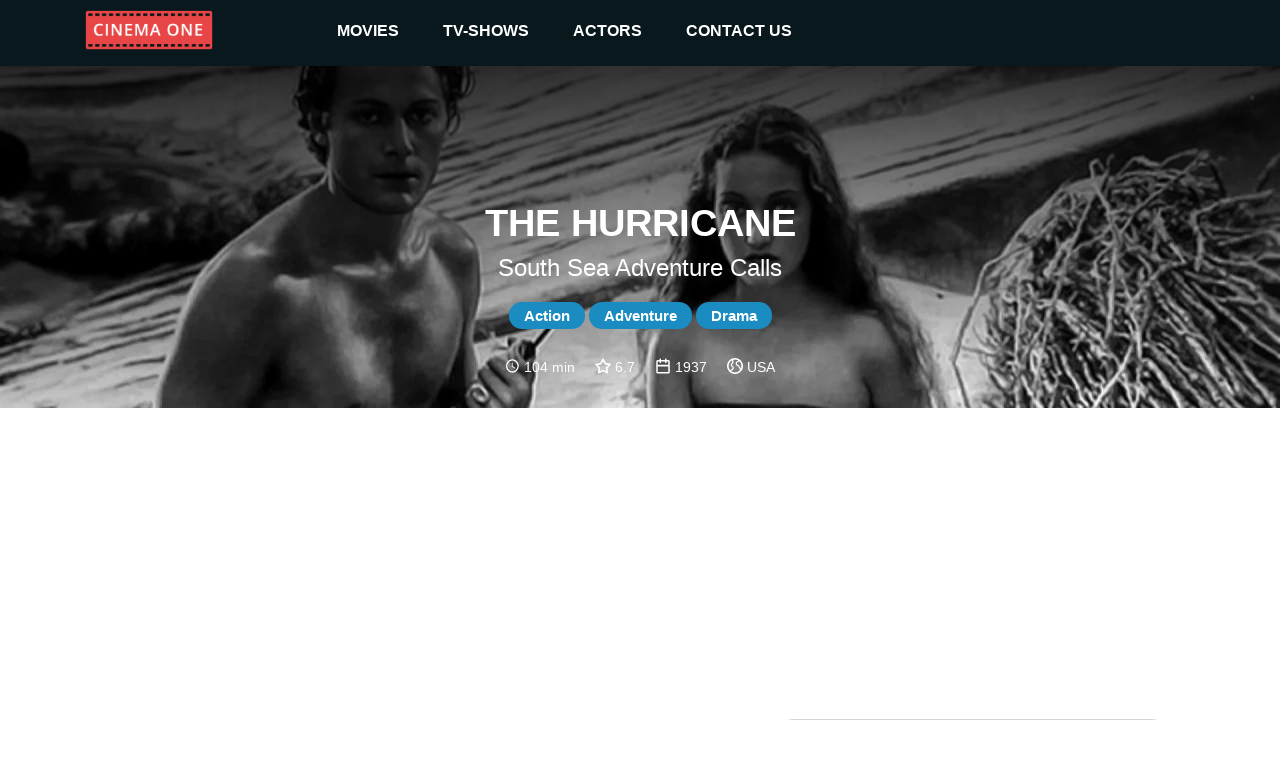

--- FILE ---
content_type: text/html
request_url: https://cinemaone.net/title/tt0029030
body_size: 9863
content:

<!DOCTYPE html>
<html lang="en" dir="ltr">
<head>
    <meta name="viewport" content="width=device-width, initial-scale=1, minimum-scale=1, maximum-scale=1"/>
    <link rel="stylesheet" href="/css/bootstrap.css">
    <link rel="stylesheet" href="/css/style.css?cb=100">
    
        <script async src="//pagead2.googlesyndication.com/pagead/js/adsbygoogle.js"></script>
    
    <meta charset="UTF-8"/>
    
    <title>The Hurricane - CinemaOne</title>
    <meta name="description" content="A Polynesian sailor is separated from his wife when he&amp;#39;s unjustly imprisoned for defending himself against a colonial bully. Members of the community petition the governor for clemency but all pretense of law and order are soon shattered by an incoming tropical storm." />
    <meta name="twitter:card" content="A Polynesian sailor is separated from his wife when he&amp;#39;s unjustly imprisoned for defending himself against a colonial bully. Members of the community petition the governor for clemency but all pretense of law and order are soon shattered by an incoming tropical storm.">
    <meta name="twitter:title" content="The Hurricane">
    <meta name="twitter:description" content="The Hurricane - Reviews">
    <meta name="twitter:image" content="https://image.tmdb.org/t/p/w300/x0glopWioudJW9kzIxZpSbbQCem.jpg">
    <meta property="og:title" content="The Hurricane - Reviews" />
    <meta property="og:type" content="article" />
    <meta property="og:image" content="https://image.tmdb.org/t/p/w300/x0glopWioudJW9kzIxZpSbbQCem.jpg" />
    <meta property="og:description" content="A Polynesian sailor is separated from his wife when he&amp;#39;s unjustly imprisoned for defending himself against a colonial bully. Members of the community petition the governor for clemency but all pretense of law and order are soon shattered by an incoming tropical storm." />
    <meta property="og:site_name" content="CinemaOne" />
    <script type="application/ld+json">
		{
		  "@context": "http://schema.org",
		  "@type": "Movie",
		  "actor": [
		  
		  	{"@type":"Person", "name":"Jon Hall"}
		  
		  	,{"@type":"Person", "name":"Dorothy Lamour"}
		  
		  	,{"@type":"Person", "name":"Raymond Massey"}
		  
		  	,{"@type":"Person", "name":"Mary Astor"}
		  
		  	,{"@type":"Person", "name":"C. Aubrey Smith"}
		  
		  	,{"@type":"Person", "name":"Thomas Mitchell"}
		  
		  	,{"@type":"Person", "name":"Jerome Cowan"}
		  
		  	,{"@type":"Person", "name":"Al Kikume"}
		  
		  	,{"@type":"Person", "name":"John Carradine"}
		  
		  	,{"@type":"Person", "name":"Kuulei De Clercq"}
		  
		  	,{"@type":"Person", "name":"Layne Tom Jr."}
		  
		  	,{"@type":"Person", "name":"Mamo Clark"}
		  
		  	,{"@type":"Person", "name":"Movita"}
		  
		  	,{"@type":"Person", "name":"Chris-Pin Martin"}
		  
		  	,{"@type":"Person", "name":"Inez Courtney"}
		  
		  	,{"@type":"Person", "name":"Spencer Charters"}
		  
		  	,{"@type":"Person", "name":"Lionel Braham"}
		  
		  	,{"@type":"Person", "name":"William B. Davidson"}
		  
		  	,{"@type":"Person", "name":"Yola d&#39;Avril"}
		  
		  	,{"@type":"Person", "name":"Roger Drake"}
		  
		  	,{"@type":"Person", "name":"Flora Hayes"}
		  
		  	,{"@type":"Person", "name":"Anne Chevalier"}
		  
		  	,{"@type":"Person", "name":"Mary Shaw"}
		  
		  	,{"@type":"Person", "name":"Lei Aloha"}
		  
		  	,{"@type":"Person", "name":"John Casey"}
		  
		  	,{"@type":"Person", "name":"Vic Groves"}
		  
		  	,{"@type":"Person", "name":"Louis Hahn"}
		  
		  	,{"@type":"Person", "name":"George Herrera"}
		  
		  	,{"@type":"Person", "name":"David Hopi"}
		  
		  	,{"@type":"Person", "name":"Henry Kanea"}
		  
		  	,{"@type":"Person", "name":"Prince Leilani"}
		  
		  	,{"@type":"Person", "name":"Hawksha Paia"}
		  
		  	,{"@type":"Person", "name":"Satini Pualoa"}
		  
		  	,{"@type":"Person", "name":"John Pumau"}
		  
		  	,{"@type":"Person", "name":"Max Reid"}
		  
		  	,{"@type":"Person", "name":"Kay Silva"}
		  
		  	,{"@type":"Person", "name":"Hugo Fregonese"}
		  
		  ],
		  "aggregateRating": {
		    "@type": "AggregateRating",
		    "ratingCount": "48",
		    "ratingValue": "6.7",
		  },

		  "author": [
		  
		  	{"@type":"Company", "name":"Samuel Goldwyn Productions"}
		  
		  ],
		  "description": "South Sea Adventure Calls",
		  "name": "0x4eeb80"
		}
		</script>

</head>
<body>
<div class="top_advertisement_container">
       <div class="container clearfix">
            
      
          
              
              
           
      

       </div>
</div>
<header  style="background-image:url(https://image.tmdb.org/t/p/w1280/aTIWSdGogTc8TiiTqMEZKLjBRLl.jpg)"  >
    <div class="menu">
        <div class="container clearfix">
            <button type="button" class="navbar-toggle collapsed" data-toggle="collapse" data-target=".navbar"
                    aria-expanded="false">
                <span class="sr-only">Toggle navigation</span>
                <span class="icon-bar"></span>
                <span class="icon-bar"></span>
                <span class="icon-bar"></span>
            </button>
            <a id="logo" href="/"><img src="/images/logo.png"></a>

            <div class="navbar">
                <div class="menu__item">
                    <a href="/movies">movies </a><i class="arrow down"></i>
                    <div class="submenu">
                        <div class="submenu__item"><a href="/movies">popular</a></div>
                        <div class="submenu__item"><a href="/movies/top-rated">top rated</a></div>
                        <div class="submenu__item"><a href="/movies/upcoming">upcoming</a></div>
                        <div class="submenu__item"><a href="/movies/now-playing">now playing</a></div>
                    </div>
                </div>
                <div class="menu__item">
                    <a href="/tv">TV-shows</a><i class="arrow down"></i>
                    <div class="submenu">
                        <div class="submenu__item"><a href="/tv">popular</a></div>
                        <div class="submenu__item"><a href="/tv/top-rated">top rated</a></div>
                        <div class="submenu__item"><a href="/tv/on-the-air">upcoming</a></div>
                        <div class="submenu__item"><a href="/tv/airing-today">now playing</a></div>
                    </div>
                </div>
                <div class="menu__item">
                    <a href=" /actors">actors</a><i class="arrow down"></i>
                    <div class="submenu">
                        <div class="submenu__item"><a href="/actors">popular</a></div>
                    </div>
                </div>
                <div class="menu__item">
                    <a href="#!contacts" data-modal-target="contact_us_modal">contact us</a>
                </div>
            </div>

        </div>
    </div>
    
    <div class="fader">
        <h1>The Hurricane</h1>
        <h2>South Sea Adventure Calls</h2>
        
            
                <span class="genre">Action</span>
            
                <span class="genre">Adventure</span>
            
                <span class="genre">Drama</span>
            
        
        <div class="rates">
            
                <img src="/images/clock-with-white-face.svg"> 104 min &nbsp; &nbsp;
            
            <img src="/images/star.svg"> 6.7 &nbsp; &nbsp;
            <img src="/images/year.svg"> 1937 &nbsp; &nbsp;
            <img src="/images/country.svg"> USA
        </div>
    </div>

</header>
    
<div class="container">
    <div class="main">
       <div class="row">

        </div>
        <div class="row">
            <div class="col-12 advertisement__content-top">
                
      
          
                <div class="advertisement_container">
                    <ins class="adsbygoogle"
                         style="display:block; text-align:center;"
                         data-ad-layout="in-article"
                         data-ad-format="fluid"
                         data-ad-client="ca-pub-5568286303746398"
                         data-ad-slot="4083103488"></ins>
                    <script>
                        (adsbygoogle = window.adsbygoogle || []).push({});
                    </script>
                </div>
          
      

            </div>
            <div class="col-12 col-lg-7 content_column">
                <form action="/search" class="search search-relative hidden-desktop">
                    <input name="q" class="search__input" type="text" placeholder="Search movie by name" value="" />
                </form>
                <h3><a href="#Overview" name="Overview">Overview</a></h3>
                <div class="links">
                    <a href="https://www.imdb.com/title/tt0029030/" target="_blank">IMDb</a> &nbsp;
                    <a href="https://www.rottentomatoes.com/m/the_hurricane" target="_blank">R. Tomatoes</a>
                </div>
                <div class="review"><div class="content"><div style="padding-left:0 !important;white-space: pre-line;">A Polynesian sailor is separated from his wife when he&#39;s unjustly imprisoned for defending himself against a colonial bully. Members of the community petition the governor for clemency but all pretense of law and order are soon shattered by an incoming tropical storm.</div></div></div>
            
                <h3><a href="#Reviews" name="Reviews">Reviews</a></h3>
                
                    <div class="review"><div class="author"><img src="/images/review.svg"> CinemaSerf wrote:</div><div class="content"><div style="white-space: pre-line;">This is all about the last ten minutes - and those largely forgive the preceding 100 which produce a rather dull, south seas melodrama as Jon Hall "Terangi" is imprisoned for defending himself against a bully. The intransigent French Colonial Governor "DeLaage" (a suitably maniacal Daniel Massey) makes it his mission to ensure that the rule of law prevails, and that "Terangi" is suitably punished - despite the caring interventions of a loquacious, frequently over-imbibed, Thomas Mitchell ("Dr. Kersaint); quite a poignant performance from local cleric C. Aubrey Smith ("Fr. Paul") and his own wife Mary Astor ("Mme. DeLaage"). Indeed, under the brutal administration of the hard labour camp by John Carradine the misery of our young captive is only compounded, especially as his unsuccessful escape attempts - to get back to wife "Marama" (Dorothy Lamour) - result in increases to his sentence. The plot is riddled with holes and inconsistencies, but John Ford builds tension quite well and the score from Alfred Newman and the special - really quite impressive - effects at the end are both great too (frankly, far too good for the rest of it). It'd be hard to recommend the entire film, but on balance I think the end justified the trip.</div><div class="fader"></div></div></div>
                
            
            </div>
            <div class="col-12 col-lg-5 cast_column">
                <form action="/search" class="search search-relative hidden-mobile">
                    <input name="q" class="search__input" type="text" placeholder="Search movie by name" value="" />
                </form>
                <h3><a href="#Cast" name="Cast">Cast</a></h3>
                <div class="row cast">
                
                    <div class="actor col-4 col-lg-4 col-xl-3"><div class="pic" style="background-image: url(https://image.tmdb.org/t/p/w300/yNrYXKw5gxY4fRbXmwoUNUY6uX8.jpg)"><a href="/actor/100768">&nbsp;</a></div><div class="name"><a href="/actor/100768">Jon Hall</a></div></div>
                
                    <div class="actor col-4 col-lg-4 col-xl-3"><div class="pic" style="background-image: url(https://image.tmdb.org/t/p/w300/nPUEpYPfQ7upyGmYLhDnotKPlcJ.jpg)"><a href="/actor/83400">&nbsp;</a></div><div class="name"><a href="/actor/83400">Dorothy Lamour</a></div></div>
                
                    <div class="actor col-4 col-lg-4 col-xl-3"><div class="pic" style="background-image: url(https://image.tmdb.org/t/p/w300/z8XGFSmO3uPzC98QlUWR49nFg2j.jpg)"><a href="/actor/2669">&nbsp;</a></div><div class="name"><a href="/actor/2669">Raymond Massey</a></div></div>
                
                    <div class="actor col-4 col-lg-4 col-xl-3"><div class="pic" style="background-image: url(https://image.tmdb.org/t/p/w300/g5iKOHKkpTAQUNOodgCEInrmtiU.jpg)"><a href="/actor/13992">&nbsp;</a></div><div class="name"><a href="/actor/13992">Mary Astor</a></div></div>
                
                    <div class="actor col-4 col-lg-4 col-xl-3"><div class="pic" style="background-image: url(https://image.tmdb.org/t/p/w300/bmkvivg9TJJhbc2ZxQ1xJfq0mWt.jpg)"><a href="/actor/2438">&nbsp;</a></div><div class="name"><a href="/actor/2438">C. Aubrey Smith</a></div></div>
                
                    <div class="actor col-4 col-lg-4 col-xl-3"><div class="pic" style="background-image: url(https://image.tmdb.org/t/p/w300/uOhcftGVj7tPrCKBYHYtYPlQKUP.jpg)"><a href="/actor/3383">&nbsp;</a></div><div class="name"><a href="/actor/3383">Thomas Mitchell</a></div></div>
                
                    <div class="actor col-4 col-lg-4 col-xl-3"><div class="pic" style="background-image: url(https://image.tmdb.org/t/p/w300/79be685su9LMAr41HMVKby0FsTg.jpg)"><a href="/actor/14452">&nbsp;</a></div><div class="name"><a href="/actor/14452">Jerome Cowan</a></div></div>
                
                    <div class="actor col-4 col-lg-4 col-xl-3"><div class="pic" style="background-image: url(https://image.tmdb.org/t/p/w300/ubJjh7DzMMqcwnTcaWbdJb6FwZ8.jpg)"><a href="/actor/117035">&nbsp;</a></div><div class="name"><a href="/actor/117035">Al Kikume</a></div></div>
                
                    <div class="actor col-4 col-lg-4 col-xl-3"><div class="pic" style="background-image: url(https://image.tmdb.org/t/p/w300/hv2AAXNlTHVmGgXn8q7025S0g2b.jpg)"><a href="/actor/8516">&nbsp;</a></div><div class="name"><a href="/actor/8516">John Carradine</a></div></div>
                
                    <div class="actor col-4 col-lg-4 col-xl-3"><div class="pic" style="background-image: url(/images/placeholder.png)"><a href="/actor/581425">&nbsp;</a></div><div class="name"><a href="/actor/581425">Kuulei De Clercq</a></div></div>
                
                    <div class="actor col-4 col-lg-4 col-xl-3"><div class="pic" style="background-image: url(https://image.tmdb.org/t/p/w300/1gFR32jQzYFKzaRAop55YpWFsHl.jpg)"><a href="/actor/120765">&nbsp;</a></div><div class="name"><a href="/actor/120765">Layne Tom Jr.</a></div></div>
                
                    <div class="actor col-4 col-lg-4 col-xl-3"><div class="pic" style="background-image: url(https://image.tmdb.org/t/p/w300/mgxgKInFJvvJpxPxoqvKZXkv5Z4.jpg)"><a href="/actor/33232">&nbsp;</a></div><div class="name"><a href="/actor/33232">Mamo Clark</a></div></div>
                
                    <div class="actor col-4 col-lg-4 col-xl-3"><div class="pic" style="background-image: url(https://image.tmdb.org/t/p/w300/qxmAEb98j963LqkniIEqsCrxkQn.jpg)"><a href="/actor/939707">&nbsp;</a></div><div class="name"><a href="/actor/939707">Movita</a></div></div>
                
                    <div class="actor col-4 col-lg-4 col-xl-3"><div class="pic" style="background-image: url(https://image.tmdb.org/t/p/w300/v8oMgJCZqI3j5sbBDJ5prvfLT3d.jpg)"><a href="/actor/120705">&nbsp;</a></div><div class="name"><a href="/actor/120705">Chris-Pin Martin</a></div></div>
                
                    <div class="actor col-4 col-lg-4 col-xl-3"><div class="pic" style="background-image: url(https://image.tmdb.org/t/p/w300/auiSYSVITeG1z7Web1DpiSD2rAc.jpg)"><a href="/actor/34244">&nbsp;</a></div><div class="name"><a href="/actor/34244">Inez Courtney</a></div></div>
                
                    <div class="actor col-4 col-lg-4 col-xl-3"><div class="pic" style="background-image: url(https://image.tmdb.org/t/p/w300/mIx8iHZIGcGbB1hP80RV4vxBcrd.jpg)"><a href="/actor/34280">&nbsp;</a></div><div class="name"><a href="/actor/34280">Spencer Charters</a></div></div>
                
                    <div class="actor col-4 col-lg-4 col-xl-3"><div class="pic" style="background-image: url(https://image.tmdb.org/t/p/w300/aIO7OI28nPAj1lP3CC6PyZjzStT.jpg)"><a href="/actor/99212">&nbsp;</a></div><div class="name"><a href="/actor/99212">Lionel Braham</a></div></div>
                
                    <div class="actor col-4 col-lg-4 col-xl-3"><div class="pic" style="background-image: url(https://image.tmdb.org/t/p/w300/20RHbZvvujZFlR2B96i7oQaJ6w.jpg)"><a href="/actor/95729">&nbsp;</a></div><div class="name"><a href="/actor/95729">William B. Davidson</a></div></div>
                
                    <div class="actor col-4 col-lg-4 col-xl-3"><div class="pic" style="background-image: url(https://image.tmdb.org/t/p/w300/qobUKKyzyMzpPVEdLrsu1f5zqSQ.jpg)"><a href="/actor/1133401">&nbsp;</a></div><div class="name"><a href="/actor/1133401">Yola d&#39;Avril</a></div></div>
                
                    <div class="actor col-4 col-lg-4 col-xl-3"><div class="pic" style="background-image: url(/images/placeholder.png)"><a href="/actor/3733209">&nbsp;</a></div><div class="name"><a href="/actor/3733209">Roger Drake</a></div></div>
                
                    <div class="actor col-4 col-lg-4 col-xl-3"><div class="pic" style="background-image: url(/images/placeholder.png)"><a href="/actor/3733215">&nbsp;</a></div><div class="name"><a href="/actor/3733215">Flora Hayes</a></div></div>
                
                    <div class="actor col-4 col-lg-4 col-xl-3"><div class="pic" style="background-image: url(https://image.tmdb.org/t/p/w300/1BFbKmo4Xz2zwKMrJudy4AAxyxE.jpg)"><a href="/actor/14583">&nbsp;</a></div><div class="name"><a href="/actor/14583">Anne Chevalier</a></div></div>
                
                    <div class="actor col-4 col-lg-4 col-xl-3"><div class="pic" style="background-image: url(/images/placeholder.png)"><a href="/actor/232955">&nbsp;</a></div><div class="name"><a href="/actor/232955">Mary Shaw</a></div></div>
                
                    <div class="actor col-4 col-lg-4 col-xl-3"><div class="pic" style="background-image: url(/images/placeholder.png)"><a href="/actor/3733196">&nbsp;</a></div><div class="name"><a href="/actor/3733196">Lei Aloha</a></div></div>
                
                    <div class="actor col-4 col-lg-4 col-xl-3"><div class="pic" style="background-image: url(/images/placeholder.png)"><a href="/actor/3733206">&nbsp;</a></div><div class="name"><a href="/actor/3733206">John Casey</a></div></div>
                
                    <div class="actor col-4 col-lg-4 col-xl-3"><div class="pic" style="background-image: url(/images/placeholder.png)"><a href="/actor/1730716">&nbsp;</a></div><div class="name"><a href="/actor/1730716">Vic Groves</a></div></div>
                
                    <div class="actor col-4 col-lg-4 col-xl-3"><div class="pic" style="background-image: url(/images/placeholder.png)"><a href="/actor/3566706">&nbsp;</a></div><div class="name"><a href="/actor/3566706">Louis Hahn</a></div></div>
                
                    <div class="actor col-4 col-lg-4 col-xl-3"><div class="pic" style="background-image: url(/images/placeholder.png)"><a href="/actor/3446953">&nbsp;</a></div><div class="name"><a href="/actor/3446953">George Herrera</a></div></div>
                
                    <div class="actor col-4 col-lg-4 col-xl-3"><div class="pic" style="background-image: url(/images/placeholder.png)"><a href="/actor/3733217">&nbsp;</a></div><div class="name"><a href="/actor/3733217">David Hopi</a></div></div>
                
                    <div class="actor col-4 col-lg-4 col-xl-3"><div class="pic" style="background-image: url(/images/placeholder.png)"><a href="/actor/3733220">&nbsp;</a></div><div class="name"><a href="/actor/3733220">Henry Kanea</a></div></div>
                
                    <div class="actor col-4 col-lg-4 col-xl-3"><div class="pic" style="background-image: url(/images/placeholder.png)"><a href="/actor/1425797">&nbsp;</a></div><div class="name"><a href="/actor/1425797">Prince Leilani</a></div></div>
                
                    <div class="actor col-4 col-lg-4 col-xl-3"><div class="pic" style="background-image: url(/images/placeholder.png)"><a href="/actor/3733222">&nbsp;</a></div><div class="name"><a href="/actor/3733222">Hawksha Paia</a></div></div>
                
                    <div class="actor col-4 col-lg-4 col-xl-3"><div class="pic" style="background-image: url(/images/placeholder.png)"><a href="/actor/1061730">&nbsp;</a></div><div class="name"><a href="/actor/1061730">Satini Pualoa</a></div></div>
                
                    <div class="actor col-4 col-lg-4 col-xl-3"><div class="pic" style="background-image: url(/images/placeholder.png)"><a href="/actor/3733224">&nbsp;</a></div><div class="name"><a href="/actor/3733224">John Pumau</a></div></div>
                
                    <div class="actor col-4 col-lg-4 col-xl-3"><div class="pic" style="background-image: url(/images/placeholder.png)"><a href="/actor/1400041">&nbsp;</a></div><div class="name"><a href="/actor/1400041">Max Reid</a></div></div>
                
                    <div class="actor col-4 col-lg-4 col-xl-3"><div class="pic" style="background-image: url(/images/placeholder.png)"><a href="/actor/3733225">&nbsp;</a></div><div class="name"><a href="/actor/3733225">Kay Silva</a></div></div>
                
                    <div class="actor col-4 col-lg-4 col-xl-3"><div class="pic" style="background-image: url(https://image.tmdb.org/t/p/w300/bkC6QgoJf7e6aa7mtoCrhINjDMw.jpg)"><a href="/actor/31336">&nbsp;</a></div><div class="name"><a href="/actor/31336">Hugo Fregonese</a></div></div>
                
                </div>
            </div>
             <div class="col-12 advertisement__content-bottom">
                  
      
          
                <div class="advertisement_container">
                    <ins class="adsbygoogle"
                         style="display:block; text-align:center;"
                         data-ad-layout="in-article"
                         data-ad-format="fluid"
                         data-ad-client="ca-pub-5568286303746398"
                         data-ad-slot="8093666536"></ins>
                    <script>
                        (adsbygoogle = window.adsbygoogle || []).push({});
                    </script>
                </div>
          
      


            </div>
        </div>

        <div class="row trailer">
            <div class="col-12">
                <a href="#Trailr" name="Trailer"></a>
            
                <iframe width="100%" height="500" src="https://www.youtube.com/embed/5nEfH3tJ5a0" frameborder="0" gesture="media" allow="encrypted-media" allowfullscreen></iframe>
            </div>
        </div>
        
        <div><h3>Similar</h3></div>
        <div class="row">
            
            <div class="movie col-6 col-md-2">
                <div class="pic">
                    <a href="https://cinemaone.net/get/266">
                        <div class="image_wrapper">
                            <img src="https://image.tmdb.org/t/p/w300/kNElbRcp4Qz6wmJ9kH5vdY004Hq.jpg">
                            
                            <div class="movie-overlay">
                                 <p class="movie-overlay__overview">A philistine in the art film business, Jeremy Prokosch is a producer unhappy with the work of his director. Prokosch has hired Fritz Lang to direct an adaptation of &#34;The Odyssey,&#34; but when it seems that the legendary filmmaker is making a picture destined to bomb at the box office, he brings in a screenwriter to energize the script. The professional intersects with the personal when a rift develops between the writer and his wife.</p>
                                 <!--span class="movie-overlay__button">More info</span-->
                                 <div class="details" style="text-decoration1:underline"><span>More info</span> </div>
                            </div>
                            
                        </div>
                        <span class="name">Contempt</span>
                        <br>
                        <span class="year">1963</span>
                    </a>
                </div>
            </div>
            
            <div class="movie col-6 col-md-2">
                <div class="pic">
                    <a href="https://cinemaone.net/get/269">
                        <div class="image_wrapper">
                            <img src="https://image.tmdb.org/t/p/w300/9Wx0Wdn2EOqeCZU4SP6tlS3LOml.jpg">
                            
                            <div class="movie-overlay">
                                 <p class="movie-overlay__overview">A small-time thief steals a car and impulsively murders a motorcycle policeman. Wanted by the authorities, he attempts to persuade a girl to run away to Italy with him.</p>
                                 <!--span class="movie-overlay__button">More info</span-->
                                 <div class="details" style="text-decoration1:underline"><span>More info</span> </div>
                            </div>
                            
                        </div>
                        <span class="name">Breathless</span>
                        <br>
                        <span class="year">1960</span>
                    </a>
                </div>
            </div>
            
            <div class="movie col-6 col-md-2">
                <div class="pic">
                    <a href="https://cinemaone.net/get/271">
                        <div class="image_wrapper">
                            <img src="https://image.tmdb.org/t/p/w300/gatMa1qfwpJqiawPjJxodUvdB0.jpg">
                            
                            <div class="movie-overlay">
                                 <p class="movie-overlay__overview">Ronia lives happily in her father&#39;s castle until she comes across a new playmate, Birk, in the nearby dark forest. The two explore the wilderness, braving dangerous Witchbirds and Rump-Gnomes. But when their families find out Birk and Ronia have been playing together, they forbid them to see each other again. Indeed, their fathers are competing robber chieftains and bitter enemies. Now the two spunky children must try to tear down the barriers that have kept their families apart for so long.</p>
                                 <!--span class="movie-overlay__button">More info</span-->
                                 <div class="details" style="text-decoration1:underline"><span>More info</span> </div>
                            </div>
                            
                        </div>
                        <span class="name">Ronia: The Robber&#39;s Daughter</span>
                        <br>
                        <span class="year">1984</span>
                    </a>
                </div>
            </div>
            
            <div class="movie col-6 col-md-2">
                <div class="pic">
                    <a href="https://cinemaone.net/get/274">
                        <div class="image_wrapper">
                            <img src="https://image.tmdb.org/t/p/w300/uS9m8OBk1A8eM9I042bx8XXpqAq.jpg">
                            
                            <div class="movie-overlay">
                                 <p class="movie-overlay__overview">Clarice Starling is a top student at the FBI&#39;s training academy.  Jack Crawford wants Clarice to interview Dr. Hannibal Lecter, a brilliant psychiatrist who is also a violent psychopath, serving life behind bars for various acts of murder and cannibalism.  Crawford believes that Lecter may have insight into a case and that Starling, as an attractive young woman, may be just the bait to draw him out.</p>
                                 <!--span class="movie-overlay__button">More info</span-->
                                 <div class="details" style="text-decoration1:underline"><span>More info</span> </div>
                            </div>
                            
                        </div>
                        <span class="name">The Silence of the Lambs</span>
                        <br>
                        <span class="year">1991</span>
                    </a>
                </div>
            </div>
            
            <div class="movie col-6 col-md-2">
                <div class="pic">
                    <a href="https://cinemaone.net/get/278">
                        <div class="image_wrapper">
                            <img src="https://image.tmdb.org/t/p/w300/9cqNxx0GxF0bflZmeSMuL5tnGzr.jpg">
                            
                            <div class="movie-overlay">
                                 <p class="movie-overlay__overview">Imprisoned in the 1940s for the double murder of his wife and her lover, upstanding banker Andy Dufresne begins a new life at the Shawshank prison, where he puts his accounting skills to work for an amoral warden. During his long stretch in prison, Dufresne comes to be admired by the other inmates -- including an older prisoner named Red -- for his integrity and unquenchable sense of hope.</p>
                                 <!--span class="movie-overlay__button">More info</span-->
                                 <div class="details" style="text-decoration1:underline"><span>More info</span> </div>
                            </div>
                            
                        </div>
                        <span class="name">The Shawshank Redemption</span>
                        <br>
                        <span class="year">1994</span>
                    </a>
                </div>
            </div>
            
            <div class="movie col-6 col-md-2">
                <div class="pic">
                    <a href="https://cinemaone.net/get/284">
                        <div class="image_wrapper">
                            <img src="https://image.tmdb.org/t/p/w300/hhSRt1KKfRT0yEhEtRW3qp31JFU.jpg">
                            
                            <div class="movie-overlay">
                                 <p class="movie-overlay__overview">Bud Baxter is a minor clerk in a huge New York insurance company, until he discovers a quick way to climb the corporate ladder. He lends out his apartment to the executives as a place to take their mistresses. Although he often has to deal with the aftermath of their visits, one night he&#39;s left with a major problem to solve.</p>
                                 <!--span class="movie-overlay__button">More info</span-->
                                 <div class="details" style="text-decoration1:underline"><span>More info</span> </div>
                            </div>
                            
                        </div>
                        <span class="name">The Apartment</span>
                        <br>
                        <span class="year">1960</span>
                    </a>
                </div>
            </div>
            
            <div class="movie col-6 col-md-2">
                <div class="pic">
                    <a href="https://cinemaone.net/get/288">
                        <div class="image_wrapper">
                            <img src="https://image.tmdb.org/t/p/w300/qETSMQ4IXBSAS409Z9OL0ppXWTW.jpg">
                            
                            <div class="movie-overlay">
                                 <p class="movie-overlay__overview">Will Kane, the sheriff of a small town in New Mexico, learns a notorious outlaw he put in jail has been freed, and will be arriving on the noon train. Knowing the outlaw and his gang are coming to kill him, Kane is determined to stand his ground, so he attempts to gather a posse from among the local townspeople.</p>
                                 <!--span class="movie-overlay__button">More info</span-->
                                 <div class="details" style="text-decoration1:underline"><span>More info</span> </div>
                            </div>
                            
                        </div>
                        <span class="name">High Noon</span>
                        <br>
                        <span class="year">1952</span>
                    </a>
                </div>
            </div>
            
            <div class="movie col-6 col-md-2">
                <div class="pic">
                    <a href="https://cinemaone.net/get/289">
                        <div class="image_wrapper">
                            <img src="https://image.tmdb.org/t/p/w300/lGCEKlJo2CnWydQj7aamY7s1S7Q.jpg">
                            
                            <div class="movie-overlay">
                                 <p class="movie-overlay__overview">In Casablanca, Morocco in December 1941, a cynical American expatriate meets a former lover, with unforeseen complications.</p>
                                 <!--span class="movie-overlay__button">More info</span-->
                                 <div class="details" style="text-decoration1:underline"><span>More info</span> </div>
                            </div>
                            
                        </div>
                        <span class="name">Casablanca</span>
                        <br>
                        <span class="year">1943</span>
                    </a>
                </div>
            </div>
            
            <div class="movie col-6 col-md-2">
                <div class="pic">
                    <a href="https://cinemaone.net/get/294">
                        <div class="image_wrapper">
                            <img src="https://image.tmdb.org/t/p/w300/klAHoWOZgL8sR74Tnl7K7z4Lziq.jpg">
                            
                            <div class="movie-overlay">
                                 <p class="movie-overlay__overview">While waiting for her divorce papers, a repressed literature professor finds herself unexpectedly attracted by a carefree, spirited young woman named Cay.</p>
                                 <!--span class="movie-overlay__button">More info</span-->
                                 <div class="details" style="text-decoration1:underline"><span>More info</span> </div>
                            </div>
                            
                        </div>
                        <span class="name">Desert Hearts</span>
                        <br>
                        <span class="year">1985</span>
                    </a>
                </div>
            </div>
            
            <div class="movie col-6 col-md-2">
                <div class="pic">
                    <a href="https://cinemaone.net/get/303">
                        <div class="image_wrapper">
                            <img src="https://image.tmdb.org/t/p/w300/4RERYb1NIQrJHYY5e8nUlYM7t2z.jpg">
                            
                            <div class="movie-overlay">
                                 <p class="movie-overlay__overview">In order to help bring Nazis to justice, U.S. government agent T.R. Devlin recruits Alicia Huberman, the American daughter of a convicted German war criminal, as a spy. As they begin to fall for one another, Alicia is instructed to win the affections of Alexander Sebastian, a Nazi hiding out in Brazil. When Sebastian becomes serious about his relationship with Alicia, the stakes get higher, and Devlin must watch her slip further undercover.</p>
                                 <!--span class="movie-overlay__button">More info</span-->
                                 <div class="details" style="text-decoration1:underline"><span>More info</span> </div>
                            </div>
                            
                        </div>
                        <span class="name">Notorious</span>
                        <br>
                        <span class="year">1946</span>
                    </a>
                </div>
            </div>
            
            <div class="movie col-6 col-md-2">
                <div class="pic">
                    <a href="https://cinemaone.net/get/307">
                        <div class="image_wrapper">
                            <img src="https://image.tmdb.org/t/p/w300/ijGV4v8JxgbNzgEhqKdzHdaZn8a.jpg">
                            
                            <div class="movie-overlay">
                                 <p class="movie-overlay__overview">During the Nazi occupation of 1944 Rome, Resistance leader Giorgio Manfredi is pursued by the Nazis as he seeks refuge and a means of escape.</p>
                                 <!--span class="movie-overlay__button">More info</span-->
                                 <div class="details" style="text-decoration1:underline"><span>More info</span> </div>
                            </div>
                            
                        </div>
                        <span class="name">Rome, Open City</span>
                        <br>
                        <span class="year">1945</span>
                    </a>
                </div>
            </div>
            
            <div class="movie col-6 col-md-2">
                <div class="pic">
                    <a href="https://cinemaone.net/get/311">
                        <div class="image_wrapper">
                            <img src="https://image.tmdb.org/t/p/w300/i0enkzsL5dPeneWnjl1fCWm6L7k.jpg">
                            
                            <div class="movie-overlay">
                                 <p class="movie-overlay__overview">A former Prohibition-era Jewish gangster returns to the Lower East Side of Manhattan over thirty years later, where he once again must confront the ghosts and regrets of his old life.</p>
                                 <!--span class="movie-overlay__button">More info</span-->
                                 <div class="details" style="text-decoration1:underline"><span>More info</span> </div>
                            </div>
                            
                        </div>
                        <span class="name">Once Upon a Time in America</span>
                        <br>
                        <span class="year">1984</span>
                    </a>
                </div>
            </div>
            
            <div class="movie col-6 col-md-2">
                <div class="pic">
                    <a href="https://cinemaone.net/get/322">
                        <div class="image_wrapper">
                            <img src="https://image.tmdb.org/t/p/w300/hCHVDbo6XJGj3r2i4hVjKhE0GKF.jpg">
                            
                            <div class="movie-overlay">
                                 <p class="movie-overlay__overview">The lives of three men who were childhood friends are shattered when one of them suffers a family tragedy.</p>
                                 <!--span class="movie-overlay__button">More info</span-->
                                 <div class="details" style="text-decoration1:underline"><span>More info</span> </div>
                            </div>
                            
                        </div>
                        <span class="name">Mystic River</span>
                        <br>
                        <span class="year">2003</span>
                    </a>
                </div>
            </div>
            
            <div class="movie col-6 col-md-2">
                <div class="pic">
                    <a href="https://cinemaone.net/get/333">
                        <div class="image_wrapper">
                            <img src="https://image.tmdb.org/t/p/w300/pXIVHT73QG70nZZdsVMwa0OgFUK.jpg">
                            
                            <div class="movie-overlay">
                                 <p class="movie-overlay__overview">Rahul Seth is a dashing young millionaire who believes he is &#34;western&#34; enough to rebel against his mother and grandmother. They are not too keen about his Caucasian girlfriend Kimberly who, to make matters worse, is a pop star. Before you can say &#34;karmic intervention,&#34; Kimberly dies in a freak accident and Rahul is devastated. Instead of allowing him to mourn in peace, Rahul&#39;s mother sees the opportunity she&#39;s been waiting for. She threatens to call off his sister&#39;s wedding unless he finds himself a &#34;nice Indian girl.&#34; Rahul enlists the services of Sue, a fiercely independent escort whom he believes to be Hispanic, and therefore not &#34;married&#34; to the conventions taught to young Indian women. With a wink in her eye, Sue accepts the deal to pose as his Indian bride-to-be. She needs the money and having never been a fan of the typical Indian male, she feels her heart is safe. The charade begins....</p>
                                 <!--span class="movie-overlay__button">More info</span-->
                                 <div class="details" style="text-decoration1:underline"><span>More info</span> </div>
                            </div>
                            
                        </div>
                        <span class="name">Bollywood/Hollywood</span>
                        <br>
                        <span class="year">2002</span>
                    </a>
                </div>
            </div>
            
            <div class="movie col-6 col-md-2">
                <div class="pic">
                    <a href="https://cinemaone.net/get/344">
                        <div class="image_wrapper">
                            <img src="https://image.tmdb.org/t/p/w300/c1bkOK9z6s3ZSkFEejUw76eeuwZ.jpg">
                            
                            <div class="movie-overlay">
                                 <p class="movie-overlay__overview">Bank robber Kalle Grabowski escapes from prison while his unemployed smalltime crook buddy is sitting around doing nothing after he just lost all their money. A fast paced comedy from German director Peter Thorwarth.</p>
                                 <!--span class="movie-overlay__button">More info</span-->
                                 <div class="details" style="text-decoration1:underline"><span>More info</span> </div>
                            </div>
                            
                        </div>
                        <span class="name">Bang, Boom, Bang</span>
                        <br>
                        <span class="year">1999</span>
                    </a>
                </div>
            </div>
            
            <div class="movie col-6 col-md-2">
                <div class="pic">
                    <a href="https://cinemaone.net/get/345">
                        <div class="image_wrapper">
                            <img src="https://image.tmdb.org/t/p/w300/knEIz1eNGl5MQDbrEAVWA7iRqF9.jpg">
                            
                            <div class="movie-overlay">
                                 <p class="movie-overlay__overview">After Dr. Bill Harford&#39;s wife, Alice, admits to having sexual fantasies about a man she met, Bill becomes obsessed with having a sexual encounter. He discovers an underground sexual group and attends one of their meetings -- and quickly discovers that he is in over his head.</p>
                                 <!--span class="movie-overlay__button">More info</span-->
                                 <div class="details" style="text-decoration1:underline"><span>More info</span> </div>
                            </div>
                            
                        </div>
                        <span class="name">Eyes Wide Shut</span>
                        <br>
                        <span class="year">1999</span>
                    </a>
                </div>
            </div>
            
            <div class="movie col-6 col-md-2">
                <div class="pic">
                    <a href="https://cinemaone.net/get/346">
                        <div class="image_wrapper">
                            <img src="https://image.tmdb.org/t/p/w300/lOMGc8bnSwQhS4XyE1S99uH8NXf.jpg">
                            
                            <div class="movie-overlay">
                                 <p class="movie-overlay__overview">A samurai answers a village&#39;s request for protection after he falls on hard times. The town needs protection from bandits, so the samurai gathers six others to help him teach the people how to defend themselves, and the villagers provide the soldiers with food.</p>
                                 <!--span class="movie-overlay__button">More info</span-->
                                 <div class="details" style="text-decoration1:underline"><span>More info</span> </div>
                            </div>
                            
                        </div>
                        <span class="name">Seven Samurai</span>
                        <br>
                        <span class="year">1954</span>
                    </a>
                </div>
            </div>
            
            <div class="movie col-6 col-md-2">
                <div class="pic">
                    <a href="https://cinemaone.net/get/350">
                        <div class="image_wrapper">
                            <img src="https://image.tmdb.org/t/p/w300/8912AsVuS7Sj915apArUFbv6F9L.jpg">
                            
                            <div class="movie-overlay">
                                 <p class="movie-overlay__overview">Andy moves to New York to work in the fashion industry. Her boss is extremely demanding, cruel and won&#39;t let her succeed if she doesn&#39;t fit into the high class elegant look of their magazine.</p>
                                 <!--span class="movie-overlay__button">More info</span-->
                                 <div class="details" style="text-decoration1:underline"><span>More info</span> </div>
                            </div>
                            
                        </div>
                        <span class="name">The Devil Wears Prada</span>
                        <br>
                        <span class="year">2006</span>
                    </a>
                </div>
            </div>
            
            <div class="movie col-6 col-md-2">
                <div class="pic">
                    <a href="https://cinemaone.net/get/387">
                        <div class="image_wrapper">
                            <img src="https://image.tmdb.org/t/p/w300/u8FhQPncOAkwcei2OI9orPWhV6K.jpg">
                            
                            <div class="movie-overlay">
                                 <p class="movie-overlay__overview">A German submarine hunts allied ships during the Second World War, but it soon becomes the hunted. The crew tries to survive below the surface, while stretching both the boat and themselves to their limits.</p>
                                 <!--span class="movie-overlay__button">More info</span-->
                                 <div class="details" style="text-decoration1:underline"><span>More info</span> </div>
                            </div>
                            
                        </div>
                        <span class="name">Das Boot</span>
                        <br>
                        <span class="year">1981</span>
                    </a>
                </div>
            </div>
            
            <div class="movie col-6 col-md-2">
                <div class="pic">
                    <a href="https://cinemaone.net/get/389">
                        <div class="image_wrapper">
                            <img src="https://image.tmdb.org/t/p/w300/ow3wq89wM8qd5X7hWKxiRfsFf9C.jpg">
                            
                            <div class="movie-overlay">
                                 <p class="movie-overlay__overview">The defense and the prosecution have rested and the jury is filing into the jury room to decide if a young Spanish-American is guilty or innocent of murdering his father. What begins as an open and shut case soon becomes a mini-drama of each of the jurors&#39; prejudices and preconceptions about the trial, the accused, and each other.</p>
                                 <!--span class="movie-overlay__button">More info</span-->
                                 <div class="details" style="text-decoration1:underline"><span>More info</span> </div>
                            </div>
                            
                        </div>
                        <span class="name">12 Angry Men</span>
                        <br>
                        <span class="year">1957</span>
                    </a>
                </div>
            </div>
            
        </div>
        

         <div class="row">
            <div class="col-12">
               
      
          
              
                    <div class="advertisement_container hidden-mobile">
                        <ins class="adsbygoogle"
                             style="display:block"
                             data-ad-client="ca-pub-5568286303746398"
                             data-ad-slot="4462377434"
                             data-ad-format="auto"></ins>
                        <script>
                            (adsbygoogle = window.adsbygoogle || []).push({});
                        </script>
                    </div>
              
           
      

            </div>
         </div>
    </div>
</div>

<footer>
    <div class="container">
        <span class="copyright">&copy; 2026 Cinema One, &nbsp;All rights reserved.</span>
        <div class="footer-menu">
            <a class="footer-menu__item" href="/privacy">Privacy</a>
            <a class="footer-menu__item" href="/terms">Terms Of Use</a>
        </div>
    </div>

</footer>
<div id="contact_us_modal" class="modal">
    <div class="modal-content">
        <h2>CONTACT US</h2>
        <div>
            <span class="email_label">EMAIL:</span>
            <a class="email_value" href="/cdn-cgi/l/email-protection#1a7975746e7b796e5a7973747f777b75747f34747f6e"><span class="__cf_email__" data-cfemail="4f2c20213b2e2c3b0f2c26212a222e20212a61212a3b">[email&#160;protected]</span></a>
        </div>
        <div class="form_tab">
            <form id="contact_us_form">
                <div>
                    <input name="username" required class="form_item form_item--input" placeholder="Name" type="text"
                           value=""/>
                </div>
                <div>
                    <input name="email" required class="form_item form_item--input" placeholder="Email" type="email" maxlength="64"
                           value=""/>
                </div>
                <div>
                    <textarea name="message" required class="form_item form_item--textarea"
                              placeholder="Message..."></textarea>
                </div>
                <div class="message_wrapper">
                    <span class="message-string error-message"></span>
                </div>
                <div class="modal_controls">
                    <button class="button button--cancel js-modal-close" type="button">Cancel</button>
                    <button class="button button--submit" type="submit">SUBMIT</button>
                </div>
            </form>
        </div>
        <div class="success_tab">
            <h3>
                Thanks for reaching out to us.
                <br/>
                We'll get back to you as soon as possible.
            </h3>
            <img src="/images/success.svg"/>
            <div class="modal_controls">
                <button class="button button--cancel js-modal-close" type="button">Ok</button>
            </div>
        </div>
    </div>
</div>
<script data-cfasync="false" src="/cdn-cgi/scripts/5c5dd728/cloudflare-static/email-decode.min.js"></script><script
        src="https://code.jquery.com/jquery-3.3.1.min.js"
        integrity="sha256-FgpCb/KJQlLNfOu91ta32o/NMZxltwRo8QtmkMRdAu8="
        crossorigin="anonymous"></script>

<script src="/js/main.js?cb=100" type="text/javascript"></script>

 
    
        <script async src="https://www.googletagmanager.com/gtag/js?id=UA-122212390-1"></script>
        <script>
            window.dataLayer = window.dataLayer || [];
            function gtag(){dataLayer.push(arguments);}
            gtag('js', new Date());

            gtag('config', 'UA-122212390-1');
        </script>
    


<script defer src="https://static.cloudflareinsights.com/beacon.min.js/vcd15cbe7772f49c399c6a5babf22c1241717689176015" integrity="sha512-ZpsOmlRQV6y907TI0dKBHq9Md29nnaEIPlkf84rnaERnq6zvWvPUqr2ft8M1aS28oN72PdrCzSjY4U6VaAw1EQ==" data-cf-beacon='{"version":"2024.11.0","token":"3a9074c19c0d4e409fb6bcd041d25cf6","r":1,"server_timing":{"name":{"cfCacheStatus":true,"cfEdge":true,"cfExtPri":true,"cfL4":true,"cfOrigin":true,"cfSpeedBrain":true},"location_startswith":null}}' crossorigin="anonymous"></script>
</body>
</html>

--- FILE ---
content_type: text/html; charset=utf-8
request_url: https://www.google.com/recaptcha/api2/aframe
body_size: 266
content:
<!DOCTYPE HTML><html><head><meta http-equiv="content-type" content="text/html; charset=UTF-8"></head><body><script nonce="AIsO3txFuhg7uQHDenw5yA">/** Anti-fraud and anti-abuse applications only. See google.com/recaptcha */ try{var clients={'sodar':'https://pagead2.googlesyndication.com/pagead/sodar?'};window.addEventListener("message",function(a){try{if(a.source===window.parent){var b=JSON.parse(a.data);var c=clients[b['id']];if(c){var d=document.createElement('img');d.src=c+b['params']+'&rc='+(localStorage.getItem("rc::a")?sessionStorage.getItem("rc::b"):"");window.document.body.appendChild(d);sessionStorage.setItem("rc::e",parseInt(sessionStorage.getItem("rc::e")||0)+1);localStorage.setItem("rc::h",'1768867575113');}}}catch(b){}});window.parent.postMessage("_grecaptcha_ready", "*");}catch(b){}</script></body></html>